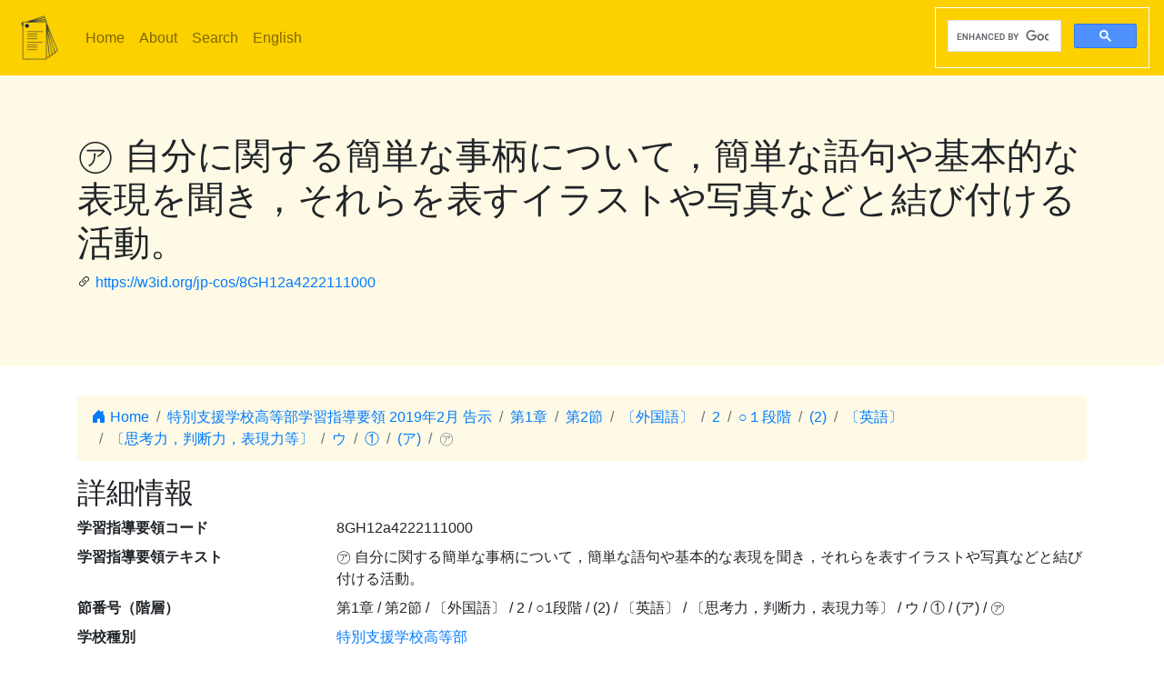

--- FILE ---
content_type: text/html; charset=utf-8
request_url: https://jp-cos.github.io/8GH/12a4222111000
body_size: 3123
content:
<!DOCTYPE html>
<html lang="ja">
  <head>
    <meta charset="utf-8">
    <meta name="viewport" content="width=device-width, initial-scale=1, shrink-to-fit=no">
    <link rel="stylesheet" href="https://cdn.jsdelivr.net/npm/bootstrap@4.6.2/dist/css/bootstrap.min.css" integrity="sha384-xOolHFLEh07PJGoPkLv1IbcEPTNtaed2xpHsD9ESMhqIYd0nLMwNLD69Npy4HI+N" crossorigin="anonymous">
    <link rel="stylesheet" href="https://cdn.jsdelivr.net/npm/bootstrap-icons@1.11.3/font/bootstrap-icons.min.css">
    <link rel="stylesheet" href="../style.css">
    <title>㋐ 自分に関する簡単な事柄について，簡単な語句や基本的な表現を聞き，それらを表すイラストや写真などと結び付ける活動。 - 学習指導要領LOD</title>
    <meta name="twitter:card" content="summary">
    <meta name="twitter:title" content="㋐ 自分に関する簡単な事柄について，簡単な語句や基本的な表現を聞き，それらを表すイラストや写真などと結び付ける活動。 - 学習指導要領LOD">
    <meta property="og:title" content="㋐ 自分に関する簡単な事柄について，簡単な語句や基本的な表現を聞き，それらを表すイラストや写真などと結び付ける活動。 - 学習指導要領LOD">
    <meta property="og:type" content="website">
    <meta property="og:url" content="https://w3id.org/jp-cos/8GH12a4222111000">
    <meta property="og:image" content="https://w3id.org/jp-cos/logo.png">
    <meta name="generator" content="ttl2html 2.3.0">
    <script async src="https://www.googletagmanager.com/gtag/js?id=G-ZW2V5CQLY9"></script>
    <script>
      window.dataLayer = window.dataLayer || [];
      function gtag(){dataLayer.push(arguments);}
      gtag('js', new Date());
      gtag('config', 'G-ZW2V5CQLY9');
    </script>
  </head>
  <body>
    <nav class="navbar navbar-expand-lg navbar-light">
      <a class="navbar-brand" href="../">
        <img src="../logo.png" style="max-height: 54px" alt="学習指導要領LOD">
      </a>
      <button class="navbar-toggler" type="button" data-toggle="collapse" data-target="#navbarSupportedContent" aria-controls="navbarSupportedContent" aria-expanded="false" aria-label="Toggle navigation">
        <span class="navbar-toggler-icon"></span>
      </button>
      <div class="collapse navbar-collapse" id="navbarSupportedContent">
        <ul class="navbar-nav mr-auto">
          <li class="nav-item">
            <a class="nav-link" href="../">Home</a>
          </li>
          <li class="nav-item">
            <a class="nav-link" href="../about.html">About</a>
          </li>
            <li class="nav-item"><a class="nav-link" href="/search.html">Search</a></li>
            <li class="nav-item"><a class="nav-link" href="https://w3id.org/jp-cos/en/">English</a></li>
        </ul>
        <script async src="https://cse.google.com/cse.js?cx=75eea1908d53d46ba"></script>
        <div class="gcse-search"></div>
      </div>
    </nav>
        <div class="jumbotron">
      <div class="container">
        <h1>㋐ 自分に関する簡単な事柄について，簡単な語句や基本的な表現を聞き，それらを表すイラストや写真などと結び付ける活動。</h1>
        <p><i class="bi bi-link-45deg"></i> <a href="https://w3id.org/jp-cos/8GH12a4222111000">https://w3id.org/jp-cos/8GH12a4222111000</a></p>
      </div>
    </div>
    <div class="container">
      <div class="row">
        <div class="col-md-12">
          <nav aria-label="breadcrumb">
            <ol class="breadcrumb">
              <li class="breadcrumb-item"><a href="../"><i class="bi bi-house-door-fill"></i> Home</a></li>
                <li class="breadcrumb-item" aria-current="page">
                  <a href="../UpperSecondaryDeptSNES/2019">特別支援学校高等部学習指導要領 2019年2月 告示</a>
                </li>
                <li class="breadcrumb-item" aria-current="page">
                  <a href="../8B0/0000000000000">第1章</a>
                </li>
                <li class="breadcrumb-item" aria-current="page">
                  <a href="../8Gn/0000000000000">第2節</a>
                </li>
                <li class="breadcrumb-item" aria-current="page">
                  <a href="0200000000000">〔外国語〕</a>
                </li>
                <li class="breadcrumb-item" aria-current="page">
                  <a href="0204000000000">2</a>
                </li>
                <li class="breadcrumb-item" aria-current="page">
                  <a href="02a4000000000">○１段階</a>
                </li>
                <li class="breadcrumb-item" aria-current="page">
                  <a href="02a4200000000">(2)</a>
                </li>
                <li class="breadcrumb-item" aria-current="page">
                  <a href="12a4200000000">〔英語〕</a>
                </li>
                <li class="breadcrumb-item" aria-current="page">
                  <a href="12a4220000000">〔思考力，判断力，表現力等〕</a>
                </li>
                <li class="breadcrumb-item" aria-current="page">
                  <a href="12a4222000000">ウ</a>
                </li>
                <li class="breadcrumb-item" aria-current="page">
                  <a href="12a4222100000">①</a>
                </li>
                <li class="breadcrumb-item" aria-current="page">
                  <a href="12a4222110000">(ア)</a>
                </li>
                <li class="breadcrumb-item active" aria-current="page">
                  ㋐
                </li>
            </ol>
          </nav>
        </div>
      </div>
      <div class="row">
        <div class="col-md-12">
          <h2>詳細情報</h2>
          <dl class="row" itemscope itemid="https://w3id.org/jp-cos/8GH12a4222111000" itemtype="https://w3id.org/jp-cos/Item">
  <dt class="col-sm-3">学習指導要領コード</dt>
      <dd class="col-sm-9" itemprop="http://purl.org/dc/terms/identifier">8GH12a4222111000</dd>
  <dt class="col-sm-3">学習指導要領テキスト</dt>
      <dd class="col-sm-9" itemprop="http://schema.org/description">㋐ 自分に関する簡単な事柄について，簡単な語句や基本的な表現を聞き，それらを表すイラストや写真などと結び付ける活動。</dd>
  <dt class="col-sm-3">節番号（階層）</dt>
      <dd class="col-sm-9" itemprop="https://w3id.org/jp-cos/sectionNumberHierarchy">第1章 / 第2節 / 〔外国語〕 / 2 / ○1段階 / (2) / 〔英語〕 / 〔思考力，判断力，表現力等〕 / ウ / ① / (ア) / ㋐</dd>
  <dt class="col-sm-3">学校種別</dt>
      <dd class="col-sm-9" itemscope itemprop="https://w3id.org/jp-cos/school" itemid="https://w3id.org/jp-cos/school/UpperSecondaryDeptSNES" itemtype="https://w3id.org/jp-cos/School"><a href="../school/UpperSecondaryDeptSNES">特別支援学校高等部</a></dd>
  <dt class="col-sm-3">障害分類</dt>
      <dd class="col-sm-9" itemscope itemprop="https://w3id.org/jp-cos/disabilityCategory" itemid="https://w3id.org/jp-cos/disabilityCategory/Intellectual" itemtype="https://w3id.org/jp-cos/DisabilityCategory"><a href="../disabilityCategory/Intellectual">知的</a></dd>
  <dt class="col-sm-3">教科等</dt>
      <dd class="col-sm-9" itemscope itemprop="https://w3id.org/jp-cos/subjectArea" itemid="https://w3id.org/jp-cos/UpperSecondaryDeptSNES-Intellectual/2019/外国語" itemtype="https://w3id.org/jp-cos/SubjectArea"><a href="../UpperSecondaryDeptSNES-Intellectual/2019/外国語">外国語</a></dd>
  <dt class="col-sm-3">分野・科目・分類</dt>
      <dd class="col-sm-9" itemscope itemprop="https://w3id.org/jp-cos/subject" itemid="https://w3id.org/jp-cos/UpperSecondaryDeptSNES-Intellectual/2019/外国語/英語" itemtype="https://w3id.org/jp-cos/Subject"><a href="../UpperSecondaryDeptSNES-Intellectual/2019/外国語/英語">英語</a></dd>
  <dt class="col-sm-3">段階</dt>
      <dd class="col-sm-9" itemscope itemprop="https://w3id.org/jp-cos/stage" itemid="https://w3id.org/jp-cos/stage/UpperSecondaryDeptSNES-Intellectual/1" itemtype="https://w3id.org/jp-cos/Stage"><a href="../stage/UpperSecondaryDeptSNES-Intellectual/1">１段階</a></dd>
  <dt class="col-sm-3">大項目</dt>
      <dd class="col-sm-9" itemprop="https://w3id.org/jp-cos/category">目標及び内容（大項目）</dd>
  <dt class="col-sm-3">項目</dt>
      <dd class="col-sm-9" itemprop="https://w3id.org/jp-cos/subCategory">目標及び内容</dd>
  <dt class="col-sm-3">節番号</dt>
      <dd class="col-sm-9" itemprop="https://w3id.org/jp-cos/sectionNumber">㋐</dd>
  <dt class="col-sm-3">テキスト</dt>
      <dd class="col-sm-9" itemprop="https://w3id.org/jp-cos/sectionText">自分に関する簡単な事柄について，簡単な語句や基本的な表現を聞き，それらを表すイラストや写真などと結び付ける活動。</dd>
  <dt class="col-sm-3">告示時期</dt>
      <dd class="col-sm-9" itemscope itemprop="https://w3id.org/jp-cos/issuedPeriod" itemid="https://w3id.org/jp-cos/period/H29toH31" itemtype="https://w3id.org/jp-cos/Period"><a href="../period/H29toH31">平成29～31年　告示</a></dd>
  <dt class="col-sm-3">学習指導要領</dt>
      <dd class="col-sm-9" itemscope itemprop="https://w3id.org/jp-cos/courseOfStudy" itemid="https://w3id.org/jp-cos/UpperSecondaryDeptSNES/2019" itemtype="https://w3id.org/jp-cos/CourseOfStudy"><a href="../UpperSecondaryDeptSNES/2019">特別支援学校高等部学習指導要領 2019年2月 告示</a></dd>
  <dt class="col-sm-3">学習指導要領（一部改正情報）</dt>
      <dd class="col-sm-9" itemscope itemprop="https://w3id.org/jp-cos/courseOfStudyRevision" itemid="https://w3id.org/jp-cos/UpperSecondaryDeptSNES/2019/2019" itemtype="https://w3id.org/jp-cos/CourseOfStudyRevision"><a href="../UpperSecondaryDeptSNES/2019/2019">特別支援学校高等部学習指導要領 2019年2月 告示</a></dd>
  <dt class="col-sm-3">改正情報</dt>
      <dd class="col-sm-9" itemprop="http://schema.org/edition">一部改正なし</dd>
  <dt class="col-sm-3">出典</dt>
      <dd class="col-sm-9" itemscope itemprop="http://purl.org/dc/terms/source" itemid="https://w3id.org/jp-cos/8BV12" itemtype="https://w3id.org/jp-cos/Dataset"><a href="../8BV12">【8BV12】特別支援学校高等部学習指導要領コード 平成31年告示：バージョン1.2 （令和3年12月28日公表）</a></dd>
  <dt class="col-sm-3">項番</dt>
      <dd class="col-sm-9" itemprop="http://purl.org/linked-data/cube#order"><dl class="row border" itemscope itemtype="https://w3id.org/jp-cos/Number">
  <dt class="col-sm-3">項番</dt>
      <dd class="col-sm-9" itemprop="http://www.w3.org/1999/02/22-rdf-syntax-ns#value">3830</dd>
  <dt class="col-sm-3">出典</dt>
      <dd class="col-sm-9" itemscope itemprop="http://purl.org/dc/terms/source" itemid="https://w3id.org/jp-cos/8BV12" itemtype="https://w3id.org/jp-cos/Dataset"><a href="../8BV12">【8BV12】特別支援学校高等部学習指導要領コード 平成31年告示：バージョン1.2 （令和3年12月28日公表）</a></dd>
  <dt class="col-sm-3">Type</dt>
      <dd class="col-sm-9" itemscope itemprop="http://www.w3.org/1999/02/22-rdf-syntax-ns#type" itemid="https://w3id.org/jp-cos/Number" itemtype="http://www.w3.org/2000/01/rdf-schema#Class"><a href="../Number">項番</a></dd>
</dl>
</dd>
  <dt class="col-sm-3">F学習指導要領コード</dt>
      <dd class="col-sm-9" itemprop="https://w3id.org/jp-cos/fcode">A8UGUHA1A2LaA4A2A2A2A1A1A1A0A0A0</dd>
  <dt class="col-sm-3">Type</dt>
      <dd class="col-sm-9" itemscope itemprop="http://www.w3.org/1999/02/22-rdf-syntax-ns#type" itemid="https://w3id.org/jp-cos/Item" itemtype="http://www.w3.org/2000/01/rdf-schema#Class"><a href="../Item">学習指導要領の細目</a></dd>
</dl>

        </div>
      </div>
      <div class="row mb-1">
  <div class="col-sm-12">
    <h3>NHK for School検索</h3>
    <button id="nhk4school-button-1" class="btn btn-nhk4school" onclick="get_nhk4school('8GH12a4222111000')">
      コンテンツ一覧を取得
      <i class="bi bi-search"></i>
    </button>
    <div id="nhk4school-list-1"></div>
  </div>
</div>
<div class="row mb-1">
  <div class="col-sm-12">
    <h3>S×UKILAM連携教材コンテンツ <a href="https://adeac.jp/adeac-lab/top/SxUKILAM/index.html" title="「SxUKILAM（スキラム）連携：多様な資料を活用した教材アーカイブ」とは?"><i class="bi bi-info-circle"></i></a></h3>
    <button id="sukilam-button" class="btn btn-sukilam" onclick="get_sukilam_data('8GH12a4222111000')">
      教材一覧を取得
      <i class="bi bi-search"></i>
    </button>
    <div id="sukilam-result"></div>
  </div>
</div>

      <div class="row inverse">
        <div class="col-md-12">
          <h2>被参照情報</h2>
          <dl class="row">
  <dt class="col-sm-3">&#39;子&#39;としての参照元:</dt>
    <dd class="col-sm-9"><a href="12a4222110000">(ア) 聞くこと</a></dd>
</dl>
        </div>
      </div>
    </div>
    <hr>
    <footer>
        <p class="float-right"><a href="https://w3id.org/jp-cos/8GH12a4222111000.ttl"><img src="https://www.w3.org/RDF/icons/rdf_flyer.24" alt="RDFデータ"></a></p>
      <p>
        &copy; 2021-2025
        教育データプラス研究会
      </p>
    </footer>

    <!-- jQuery first, then Popper.js, then Bootstrap JS -->
    <script src="https://cdn.jsdelivr.net/npm/jquery@3.5.1/dist/jquery.slim.min.js" integrity="sha384-DfXdz2htPH0lsSSs5nCTpuj/zy4C+OGpamoFVy38MVBnE+IbbVYUew+OrCXaRkfj" crossorigin="anonymous"></script>
    <script src="https://cdn.jsdelivr.net/npm/bootstrap@4.6.2/dist/js/bootstrap.bundle.min.js" integrity="sha384-Fy6S3B9q64WdZWQUiU+q4/2Lc9npb8tCaSX9FK7E8HnRr0Jz8D6OP9dO5Vg3Q9ct" crossorigin="anonymous"></script>
    <script src="../custom.js"></script>
  </body>
</html>
